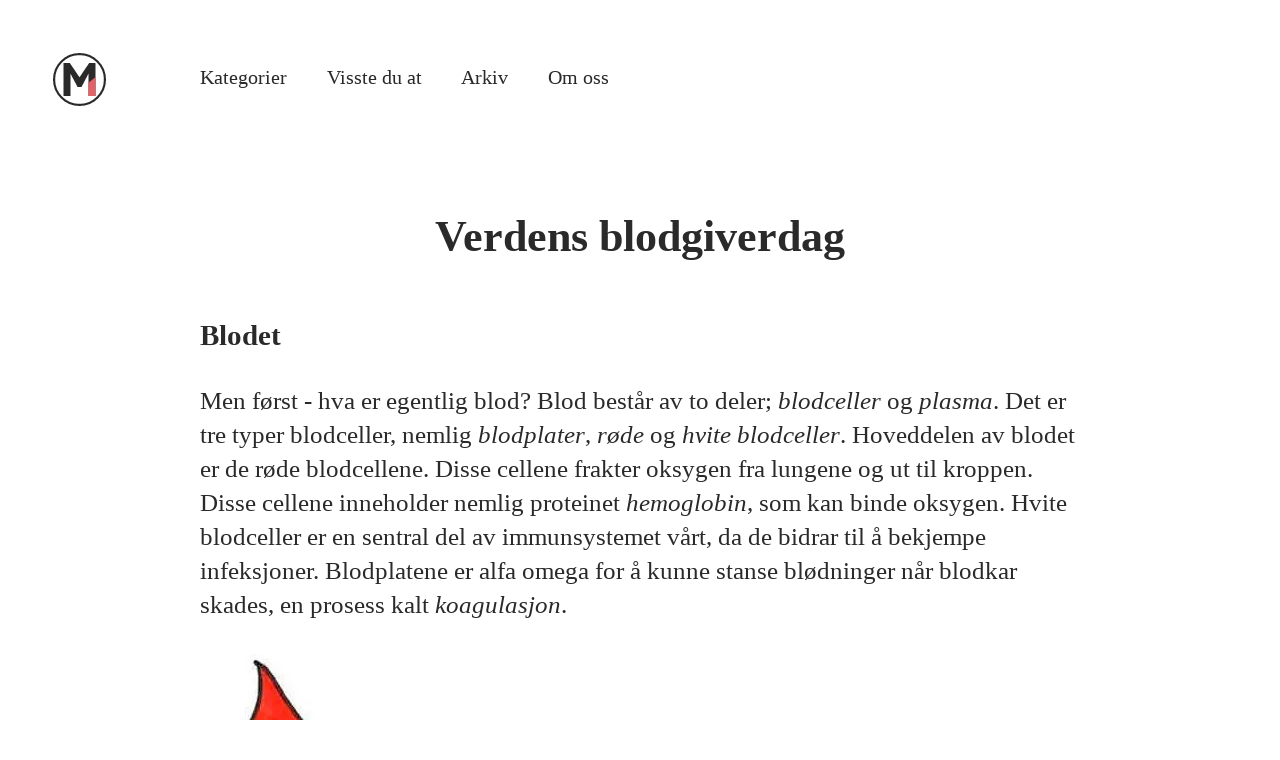

--- FILE ---
content_type: text/html; charset=UTF-8
request_url: https://mutert.no/innlegg/verdens-blodgiverdag/
body_size: 3594
content:
<html lang="nb-NO"><head>
    <meta charset="UTF-8">
    <meta name="viewport" content="width=device-width, initial-scale=1.0">
    
      <title>Verdens blodgiverdag
        -
        Mutert</title>
    

    
    <link rel="stylesheet" href="/styles/main-2.css">
    <link rel="shortcut icon" href="/styles/favicon.ico" type="image/x-icon">
  </head>
  <body>
    <header class="header">
      
        <a href="/" class="logo">
  <span class="vh">Mutert</span>
  <svg class="logo-mark" width="400" height="400" viewBox="0 0 400 400">
    <circle fill="none" stroke="currentColor" stroke-width="16" cx="200" cy="200" r="192"></circle>
    <path d="M79.8226164,75.6834337 L127.223515,75.6834337 L200.08433,183.430958 L272.966612,75.3880266 L320.106653,76.5277246 L320.106653,323.990914 L267.146064,324.414807 L267.146064,156.753875 L215.562646,255.956587 L185.135947,255.956587 L132.565851,156.753875 L132.565851,323.990914 C132.565851,323.990914 100.269346,323.990915 84.0511069,323.990915 C82.7747036,323.990915 81.3583261,323.990914 80.0819227,323.990914 C79.8934739,323.990914 79.8226164,75.6834337 79.8226164,75.6834337 L79.8226164,75.6834337 Z" fill="currentColor"></path>
    <path d="M267.198821,225.036987 L320.176982,182.129131 L320.176983,224.131636 L320.176983,323.999998 L267.198821,324.444708 L267.198821,225.036987 L267.198821,225.036987 Z" fill="var(--primary)"></path>
  </svg>
</a>
      
      <nav class="nav">
        <ul class="reset-list">
          <li class="nav-list-item">
            <details class="nav-summary">
              <summary>Kategorier</summary>
              <ul class="reset-list nav-details">
                
                  
                  <li>
                    <a href="/kategori/kroppen-var/">Kroppen vår</a>
                  </li>
                
                  
                  <li>
                    <a href="/kategori/dyr-og-planter/">Dyr og planter</a>
                  </li>
                
                  
                  <li>
                    <a href="/kategori/mat-og-drikke/">Mat og drikke</a>
                  </li>
                
              </ul>
            </details>

          </li>
          
            
            <li class="nav-list-item">
              <a href="/visste-du-at/" class="nav-item ">Visste du at</a>
            </li>
          
            
            <li class="nav-list-item">
              <a href="/arkiv/" class="nav-item ">Arkiv</a>
            </li>
          
            
            <li class="nav-list-item">
              <a href="/om-oss/" class="nav-item ">Om oss</a>
            </li>
          
        </ul>
      </nav>
    </header>

    <div class="main">
      <main>

<article class="post-single">
  <h1 class="title center">Verdens blodgiverdag</h1>

  <div class="body">
    <h3>Blodet</h3>
<p>Men først - hva er egentlig blod? Blod består av to deler; <em>blodceller</em> og <em>plasma</em>. Det er tre typer blodceller, nemlig <em>blodplater</em>, <em>røde</em> og <em>hvite blodceller</em>. Hoveddelen av blodet er de røde blodcellene. Disse cellene frakter oksygen fra lungene og ut til kroppen. Disse cellene inneholder nemlig proteinet <em>hemoglobin</em>, som kan binde oksygen. Hvite blodceller er en sentral del av immunsystemet vårt, da de bidrar til å bekjempe infeksjoner. Blodplatene er alfa omega for å kunne stanse blødninger når blodkar skades, en prosess kalt <em>koagulasjon</em>.</p>
<picture>
      <source type="image/webp" srcset="/assets/optimized/83e73e6a-145.webp 145w" sizes="145px">
  <source type="image/jpeg" srcset="/assets/optimized/83e73e6a-145.jpeg 145w" sizes="145px">
        <img decoding="async" loading="lazy" src="/assets/optimized/83e73e6a-145.jpeg" width="145" height="250" alt="/assets/uploads/76c51d01cfdf9979670931d3dbde05139f1e0417-145x250.jpg">
        </picture>
<h3>Blodtyper</h3>
<p>De røde blodcellene har, i likhet med alle andre celler, en cellemembran som omslutter cellen. Membranen består av mange fettsyrer, men også proteiner og karbohydrater som kan variere mellom individer. Dette er arvelig, og danner grunnlaget for det vi kaller <em>blodtyper</em>. Det er altså de samme cellene med samme funksjon, men med en litt ulik sammensetning av byggeklossene i membranen. Forestill deg en rød blodcelle som et hus, der husveggene representerer cellemembranen. I et nabolag har alle husene vegger, men farge og fasong kan variere fra nabo til nabo. På samme måte varierer cellemembranen mellom individer.</p>
<picture>
      <source type="image/webp" srcset="/assets/optimized/81025e2e-400.webp 400w, /assets/optimized/81025e2e-800.webp 800w" sizes="(min-width: 50rem) 50rem, 100vw">
  <source type="image/jpeg" srcset="/assets/optimized/81025e2e-400.jpeg 400w, /assets/optimized/81025e2e-800.jpeg 800w" sizes="(min-width: 50rem) 50rem, 100vw">
        <img decoding="async" loading="lazy" src="/assets/optimized/81025e2e-800.jpeg" width="800" height="334" alt="/assets/uploads/350ee0721193db786b22b45085d8a71223d62dca-1085x454.jpg">
        </picture>
<h3>ABO og rhesus</h3>
<p>Blod kategoriseres utfra to systemer: <em>ABO</em> og <em>rhesus</em>. ABO-systemet beskriver variasjonen i sukkertypene, mens rhesus-systemet beskriver ulike proteinsammensetninger i membranen. Utfra ABO-systemet kan man ha fire blodtyper, nemlig A, B, AB og O, der A og O er de vanligste blodtypene. Karbohydratene i membranen kan altså forekomme i ulike variasjoner. A-typen, B-typen, begge (AB) eller ingen (O).</p>
<picture>
      <source type="image/webp" srcset="/assets/optimized/d6faf9ef-400.webp 400w" sizes="400px">
  <source type="image/jpeg" srcset="/assets/optimized/d6faf9ef-400.jpeg 400w" sizes="400px">
        <img decoding="async" loading="lazy" src="/assets/optimized/d6faf9ef-400.jpeg" width="400" height="134" alt="/assets/uploads/83b99deb85ca1128db8943645a8fc374fece59de-662x222.jpg">
        </picture>
<h3>Immunsystemet</h3>
<p>Alle variasjonene i blodtyper må tas hensyn til når man overfører blod. Dette er fordi vi har et immunsystem som systematisk ødelegger fremmede partikler, som vi nå skal forklare.</p>
<p><em>Antistoffer</em> proteiner som kroppen danner når den utsettes for infeksjoner. Disse hjelper til å bekjempe patogener, som for eksempel virus og bakterier, som infiserer kroppen. Antistoffene produseres i enorme mengder og i uendelig mange kombinasjoner, så de kan gjenkjenne et hvert patogen som trenger inn i kroppen! Når antistoffet gjenkjenner patogenet, tilkalles forsterkninger som tar knekken på det. Dersom din blodtype er A, vil kroppen din danne antistoffer mot B-blodtypen, fordi den oppfattes som fremmed, og må elimineres fra blodet. Nedbrytningsmekanismer aktiveres, og blodcellene fjernes. Disse prosessene kan i verste fall være dødelig for en mottaker som har fått feil blodtype overført. Ved blodoverføring er det derfor nødvendig at man er forsikret om at mottakers og givers ABO-systemer er samstemte.</p>
<p>Fordi individer med blodtype O <em>ikke</em> har A- og B-karbohydratene i sin membran, kan denne blodtypen gis til de fleste andre. Rett og slett fordi det ikke finnes noen karbohydrater som setter igang immunsystemet. Disse individene kan derimot kun motta blod fra givere med O-type.</p>
<h3>Bli blodgiver!</h3>
<p>Blod kan ikke fremstilles kunstig, det må komme fra en blodgiver. Sykehus behøver blod til behandling av mange ulike lidelser, for eksempel ved kreftbehandling, fødsel, ulykker og operasjoner. Mange pasienter hadde ikke overlevd om det ikke var for blodoverføringer.</p>
<blockquote>
<p>Det er få som evner å gi liv. Det krever mer enn god helse. Det krever mot. Det krever dedikasjon og det krever prioritering. Det krever mennesker som våger å gå i front. Som forstår samfunn og fellesskap. Mennesker med et sunt liv. Takk og pris for livgivere! Blodbanken Oslo</p>
</blockquote>
<p>Det tar deg en halvtime - noen ganger i året, å være blodgiver. Du vil være under nøye overvåking under hele blodgivingen, så du er i gode hender. I dag er det dessverre ikke nok blodgivere i forhold til behovet, så det trengs sårt flere! Som blodgiver gjør du en viktig samfunnsinnsats, og bidrar til å redde liv.</p>
<p>Dersom du ønsker mer informasjon om blodgivning, kan du finne dette på <a href="https://giblod.no">GiBlod.no</a>.</p>
<p>Bli blodgiver du også!</p>

  </div>

  
  

  <p class="meta">Publisert
    <time datetime="2015-06-14">14. juni 2015</time>, under
      

        
        <a href="/kategori/kroppen-var/">Kroppen vår</a>
      </p>

</article>


  <h2>Kommentarer</h2>
  <script defer="defer" data-no-fonts="true" data-page-id="/innlegg/verdens-blodgiverdag" src="https://commento.mutert.no/js/commento.js"></script>
  <div id="commento"></div>


<aside class="promo-banner">
  <div class="promo-banner-img">
    <a href="https://spartacus.no/boker/hvem-er-du" rel="noreferrer noopener" aria-label="Boka Hvem er du?">
      <picture>
      <source type="image/webp" srcset="/assets/optimized/bed14baa-400.webp 400w, /assets/optimized/bed14baa-800.webp 800w, /assets/optimized/bed14baa-1200.webp 1200w" sizes="(min-width: 50rem) 50rem, 100vw">
  <source type="image/jpeg" srcset="/assets/optimized/bed14baa-400.jpeg 400w, /assets/optimized/bed14baa-800.jpeg 800w, /assets/optimized/bed14baa-1200.jpeg 1200w" sizes="(min-width: 50rem) 50rem, 100vw">
        <img decoding="async" loading="lazy" src="/assets/optimized/bed14baa-800.jpeg" width="800" height="58" alt="/styles/book-banner.png">
        </picture>
    </a>
  </div>
</aside></main>

      <footer class="footer">
        <p>Følg oss på
          <a href="https://www.instagram.com/mutert.no/" rel="noreferrer noopener">Instagram</a>
          og
          <a href="https://www.facebook.com/mutertno" rel="noreferrer noopener">Facebook</a>
        </p>
      </footer>
    </div>

    <script async="async" src="https://www.googletagmanager.com/gtag/js?id=UA-61057076-1"></script>
    <script>
      window.dataLayer = window.dataLayer || [];
      function gtag() {
        dataLayer.push(arguments);
      }
      gtag('js', new Date());
      gtag('config', 'UA-61057076-1', {'anonymize_ip': true});
    </script>

  
</body></html>

--- FILE ---
content_type: text/css; charset=UTF-8
request_url: https://mutert.no/styles/main-2.css
body_size: 1092
content:
:root {
  /* color-scheme: light dark; */

  --primary: #e16367;
  --text: #2a2a2a;
  --muted: #535353;
  --max-width: 50rem;
  --gap: 1.5rem;
}

/*   font-family: ui-sans-serif, -apple-system, BlinkMacSystemFont, "Segoe UI",
    Roboto, Oxygen, Ubuntu, Cantarell, "Open Sans", "Helvetica Neue", sans-serif; */

html {
  font-size: 100%;
}

body {
  font-family: ui-serif, Iowan Old Style, Apple Garamond, Baskerville,
    Times New Roman, Droid Serif, Times, Source Serif Pro, serif,
    Apple Color Emoji, Segoe UI Emoji, Segoe UI Symbol;
  color: var(--text);
  margin: var(--gap);
}

a:not([class]) {
  color: var(--primary);
  text-decoration: none;
}
a:not([class]):hover {
  text-decoration: underline;
}

.header a {
  color: inherit;
  text-decoration: none;
}

.main {
  max-width: var(--max-width);
  margin: 0 auto;
}

img {
  max-width: 100%;
  height: auto;
}

/* h1,
h2,
h3,
h4,
h5,
h6 {
  
} */

/* HEADER */

.header {
  font-size: 1.125em;
  font-weight: 500;
  margin-bottom: calc(var(--gap) * 2);
  display: flex;
  justify-content: space-between;
}

.header h1 {
  margin: 0;
}

.logo-mark {
  width: 3rem;
  height: 3rem;
}

.nav {
  text-align: right;
}

.nav-list-item {
  margin-block-end: 0.25rem;
}

.nav-item:not(.active):hover {
  text-decoration: underline;
  text-decoration-thickness: 2px;
}
.nav-item.active {
  text-decoration: underline;
  text-decoration-color: var(--primary);
  text-decoration-thickness: 2px;
}

/* POST */

.post:not(:last-of-type) {
  margin-bottom: var(--gap);
}
.post-title {
  margin-top: 0;
  margin-bottom: 0.25rem;
  font-size: 1.2em;
  max-width: 40ch;
}

.post-link {
  color: inherit;
  /* text-decoration: none; */
}
.post-link:hover {
  color: var(--primary);
}

.post-ingress {
  margin: 0;
}

.meta {
  font-size: 0.9em;
  margin: 0;
}

.body {
  font-size: 110%;
}

.title {
  font-size: 2.5rem;
  font-weight: 900;
  margin-top: 0;
  margin-bottom: var(--gap);
}

.title.center {
  text-align: center;
}

/* NOTE */
.note {
  /*   background-color: rgba(224, 99, 103, 0.18);
  padding: 0.5rem;
  border-radius: 0.5rem; */
  margin-bottom: 1rem;
}

/* UTILS */

.lead {
  font-size: 1.2rem;
}

.reset-list {
  list-style: none;
  padding: 0;
  margin: 0;
}

.vh {
  position: absolute !important;
  clip: rect(1px, 1px, 1px, 1px);
  width: 1px;
  height: 1px;
  overflow: hidden;
}

/* HOME */

.promo {
  border: 1px solid var(--primary);
  border-radius: 0.25rem;
}

/* .promo-title {
  font-size: 0.75rem;
  font-weight: 400;
  background-color: var(--primary);
  color: #fff;
  padding: 0.625em;
  margin: 0;
} */

.promo-body {
  font-size: 0.9rem;
  padding: 0.625em;
}

.promo-body img {
  border-radius: 0.25rem;
}

.promo-banner {
  margin-top: var(--gap);
}
.promo-banner-img {
  text-align: center;
  background: #f8f7e9;
  padding: 0.125rem;
  border-top-left-radius: 0.25rem;
  border-top-right-radius: 0.25rem;
}
.promo-banner-img p {
  margin: 0;
}

.promo-banner-img img {
  max-width: 34rem;
}

.promo-banner > p {
  margin: 0;
  padding: 0.5rem;
  border-bottom: 2px solid #f8f7e9;
  border-left: 2px solid #f8f7e9;
  border-right: 2px solid #f8f7e9;
  border-bottom-left-radius: 0.25rem;
  border-bottom-right-radius: 0.25rem;
}

/* .promo-banner {
  border: 1px solid var(--primary);
  padding: 0.5rem;
  border-radius: 0.25rem;
  position: relative;
  margin-top: 9rem;
}

.promo-banner img {
  width: 10rem;
  position: absolute;
  bottom: 0.5rem;
  left: 0.5rem;
}
.promo-text {
  padding-left: 11rem;
}
 */
.footer {
  border-top: 4px solid var(--primary);
  padding-top: 0.5rem;
  margin-top: var(--gap);
}

@media (min-width: 45em) {
  :root {
    --gap: 3rem;
  }

  html {
    font-size: 110%;
    /* line-height: 1.4; */
  }
  .body {
    font-size: 140%;
    line-height: 1.4;
  }

  .header {
    display: grid;
    grid-template-columns: 1fr minmax(auto, var(--max-width)) 1fr;
    align-items: center;
    gap: var(--gap);
  }

  .nav {
    text-align: left;
  }
  .nav > ul {
    display: flex;
  }

  .nav > ul > li:not(:first-of-type) {
    margin-left: 2em;
  }
  .nav-item {
    padding-block-end: 0.125rem;
  }

  .nav-summary {
    position: relative;
  }

  .nav-details {
    background-color: #fff;
    padding: 0.5rem;
    white-space: nowrap;
    position: absolute;
    top: 100%;
    left: 0;
  }
}

@media (min-width: 50em) {
  .home {
    display: grid;
    grid-template-columns: 1fr 16rem;
    gap: var(--gap);
  }
}

details summary::-webkit-details-marker {
  display: none;
}
